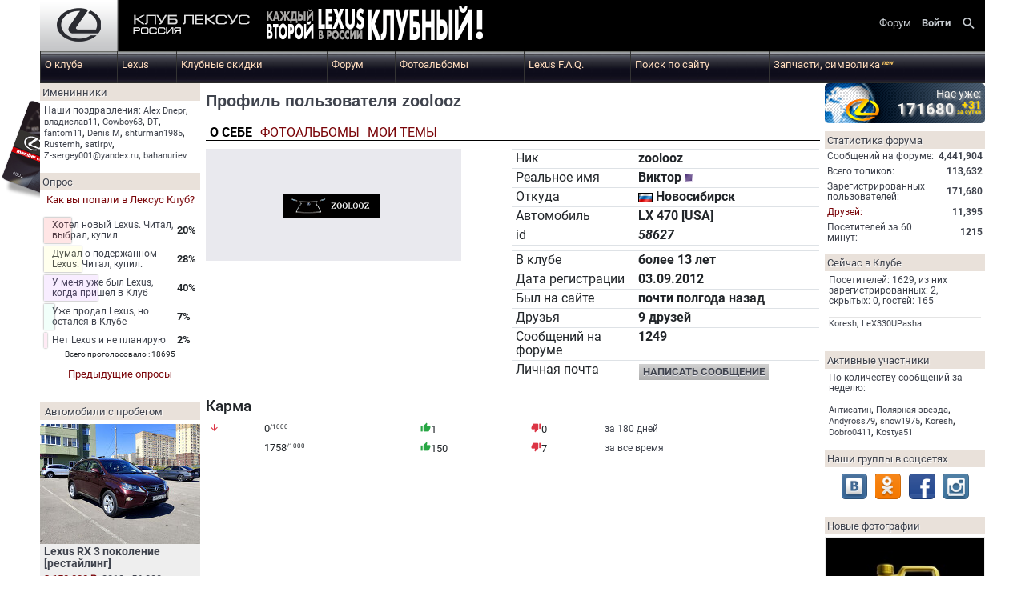

--- FILE ---
content_type: text/html; charset=Windows-1251
request_url: https://club-lexus.ru/forum/profile.php?mode=viewprofile&u=58627
body_size: 21596
content:
<!DOCTYPE html>
<!--[if IE ]>
<html class="ie"><![endif]-->
<!--[if !(IE)]><!-->
<html>
<!--<![endif]-->
<head>
    <meta http-equiv="Content-Type" content="text/html; charset=windows-1251">
    <meta name="viewport" content="width=device-width, initial-scale=1">
    <META NAME="Description" CONTENT="Клуб Лексус Lexus Club">
    <META NAME="Keywords" CONTENT="lexus, лексус, lexus club, lexus клуб, lexus отзывы, lexus rx, lexus gx, lexus is, lexus gs, lexus es, lexus lx, ремонт lexus, обслуживание lexus, запчасти lexus">
            <title>Просмотр профиля</title>
    <link rel="alternate" title="КЛУБ ЛЕКСУС РОССИЯ latest topics RSS feed" href="/forum/rss.php" type="application/rss+xml">
            <link rel="stylesheet" href="//stackpath.bootstrapcdn.com/bootstrap/4.1.3/css/bootstrap.min.css"
          integrity="sha384-MCw98/SFnGE8fJT3GXwEOngsV7Zt27NXFoaoApmYm81iuXoPkFOJwJ8ERdknLPMO" crossorigin="anonymous">
    <link href="https://fonts.gstatic.com" rel="preconnect" crossorigin>
    <link rel="stylesheet"
          href="/css/main.css?v=1664196277"
          type="text/css"/>
    <link rel="manifest" href="/manifest.json">
    <script src="https://code.jquery.com/jquery-3.3.1.js"></script>
    </head>
<body>
<div class="wrapper container">
    <header>
        <input type="checkbox" id="menu-switch" class="invisible">

<div id="fixedMenu" class="fixed-top usermenu-xs"
     style="background: black; display: none; opacity: 0; transition: opacity 200ms">
    <div class="d-table" style="width: 100%">
        <div class="d-none d-sm-table-cell px-2 position-relative" style="width: 100%">
            <div class="px-2 text-truncate"
                 style="left:0; right:0; top:0; position: absolute; color:lightgrey; line-height: 24px; ">
                Клуб Лексус Россия - Просмотр профиля            </div>
        </div>
        <div class="table-cell text-nowrap text-center text-sm-right">
            <section class="block-container usermenu"><ul class="usermenu-container">
        <li>
        <a href="/forum/home.php">
            <span class="d-none d-md-inline">Форум</span>
            <i class="d-inline d-md-none material-icons">&#xE8AF;</i>
        </a>
    </li>
                <li>
            <a href="/forum/login.php?redirect=%2Fforum%2Fprofile.php%26amp%3Bmode%3Dviewprofile%26u%3D58627" class="usermenu"><strong>Войти</strong></a>
        </li>
        <li>
        <a class="search-button" href="/forum/fsearch.php"><i class="material-icons">search</i></a>
    </li>

    <li class="d-inline-block d-md-none">
        <label for="menu-switch">
            <i class="material-icons">&#xE5D2;</i>
        </label>
    </li>
</ul></section>        </div>
    </div>
</div>

<div class="i-top-div">
    <div class="clearfix d-block text-center">
        <a href="/">
            <span class="d-sm-none" style="font-size: 22px; color: #c7ccd1; text-align: center; line-height: 2rem;">КЛУБ ЛЕКСУС РОССИЯ</span>
            <img src="[data-uri]"
                    style="vertical-align: middle; float: left" alt="Клуб Лексус Россия" class="d-none d-sm-block">
        </a>
        <a id="every" href="/forum/club.php?page=infographics" class="d-none d-lg-block float-left">
            <img src="https://st.club-lexus.ru/images/every.png" alt="Каждый второй Lexus в России - клубный">
        </a>
        <div class="text-sm-right">
            <section class="block-container usermenu"><ul class="usermenu-container">
        <li>
        <a href="/forum/home.php">
            <span class="d-none d-md-inline">Форум</span>
            <i class="d-inline d-md-none material-icons">&#xE8AF;</i>
        </a>
    </li>
                <li>
            <a href="/forum/login.php?redirect=%2Fforum%2Fprofile.php%26amp%3Bmode%3Dviewprofile%26u%3D58627" class="usermenu"><strong>Войти</strong></a>
        </li>
        <li>
        <a class="search-button" href="/forum/fsearch.php"><i class="material-icons">search</i></a>
    </li>

    <li class="d-inline-block d-md-none">
        <label for="menu-switch">
            <i class="material-icons">&#xE5D2;</i>
        </label>
    </li>
</ul></section>        </div>
        <div id="user-history"></div>
        <div style="position: absolute; top: 0; width: 100%; margin: 0; padding: 0;">
            <section class="block-container queue"></section>        </div>
    </div>
    <div class="menu-popup" style="background: black">
        <p>
            <label for="menu-switch" class="nav-icon d-block d-lg-none"><i class="material-icons">&#xE5CD;</i></label>
            Клуб Лексус Россия
        </p>
        <section class="block-container top_menu"><div class="mainmenu"><ul><li><input type="radio" name="topmenu" class="invisible" id="item_16e7000eadcb33b6db49d04936ffd30f"><label for="item_16e7000eadcb33b6db49d04936ffd30f">О клубе</label><ul><li><a href="https://club-lexus.ru/forum/club.php" title="Клуб Лексус | Club Lexus :: Информация о клубе">Информация о клубе</a> </li><li><a href="https://club-lexus.ru/forum/club.php?page=member" title="Клуб Лексус | Club Lexus :: Клубная карта">Клубная карта</a> </li><li><a href="https://club-lexus.ru/forum/memberlist.php" title="Клуб Лексус | Club Lexus :: Участники">Участники</a> </li><li><a href="https://club-lexus.ru/fileserver/" title="Клуб Лексус | Club Lexus :: Файл-сервер">Файл-сервер</a> </li><li><a href="https://club-lexus.ru/forum/club.php?page=souvenirs" title="Клуб Лексус | Club Lexus :: Клубная символика">Клубная символика</a> </li><li><a href="https://club-lexus.ru/forum/club.php?page=friends" title="Клуб Лексус | Club Lexus :: Дружественные клубы">Дружественные клубы</a> </li><li><a href="https://club-lexus.ru/forum/contacts.php" title="Клуб Лексус | Club Lexus :: Контакты">Контакты</a> </li><li><a href="https://club-lexus.ru/advert.php#markup" title="Клуб Лексус | Club Lexus :: Реклама на сайте">Реклама на сайте</a> </li></ul></li><li><input type="radio" name="topmenu" class="invisible" id="item_007e5ebd9c87cc8b88ca33e9d9d840ef"><label for="item_007e5ebd9c87cc8b88ca33e9d9d840ef">Lexus</label><ul><li><a href="https://club-lexus.ru/forum/lexus.php" title="Клуб Лексус | Club Lexus :: История марки">История марки</a> </li><li><a href="https://club-lexus.ru/catalog/" title="Клуб Лексус | Club Lexus :: Каталог автомобилей">Каталог автомобилей</a> </li><li><a href="https://club-lexus.ru/forum/dealers.php" title="Клуб Лексус | Club Lexus :: Дилеры в России">Дилеры в России</a> </li><li><a href="https://club-lexus.ru/cars/" title="Клуб Лексус | Club Lexus :: Новые Lexus">Новые Lexus</a> </li><li><a href="https://club-lexus.ru/sale/" title="Клуб Лексус | Club Lexus :: Автомобили с пробегом">Автомобили с пробегом</a> </li><li><a href="https://club-lexus.ru/services/comp.php" title="Клуб Лексус | Club Lexus :: Проверить VIN">Проверить VIN</a> </li></ul></li><li><input type="radio" name="topmenu" class="invisible" id="item_3d2de5c87bbc1679946e900a44a475ef"><label for="item_3d2de5c87bbc1679946e900a44a475ef">Клубные скидки</label><ul><li><a href="https://club-lexus.ru/partners/" title="Клуб Лексус | Club Lexus :: Скидки по картам Клуба">Скидки по картам Клуба</a> </li><li><a href="https://club-lexus.ru/partners/?mode=about" title="Клуб Лексус | Club Lexus :: Как стать партнером клуба">Как стать партнером клуба</a> </li></ul></li><li><a href="https://club-lexus.ru/forum/home.php" title="Клуб Лексус | Club Lexus :: Форум">Форум</a></li><li><a href="https://club-lexus.ru/photo/album_index.php" title="Клуб Лексус | Club Lexus :: Фотоальбомы">Фотоальбомы</a></li><li><a href="https://club-lexus.ru/faq/" title="Клуб Лексус | Club Lexus :: Lexus F.A.Q.">Lexus F.A.Q.</a></li><li><a href="https://club-lexus.ru/forum/fsearch.php" title="Клуб Лексус | Club Lexus :: Поиск по сайту">Поиск по сайту</a></li><li><a href="https://club-lexus.ru/shop" title="Клуб Лексус | Club Lexus :: Запчасти, символика new">Запчасти, символика <sup>new</sup></a></li></ul></div></section>    </div>
</div>
<div class="d-none d-lg-block">
    <section class="block-container top_menu"><div class="mainmenu"><ul><li><input type="radio" name="topmenu" class="invisible" id="item_16e7000eadcb33b6db49d04936ffd30f"><label for="item_16e7000eadcb33b6db49d04936ffd30f">О клубе</label><ul><li><a href="https://club-lexus.ru/forum/club.php" title="Клуб Лексус | Club Lexus :: Информация о клубе">Информация о клубе</a> </li><li><a href="https://club-lexus.ru/forum/club.php?page=member" title="Клуб Лексус | Club Lexus :: Клубная карта">Клубная карта</a> </li><li><a href="https://club-lexus.ru/forum/memberlist.php" title="Клуб Лексус | Club Lexus :: Участники">Участники</a> </li><li><a href="https://club-lexus.ru/fileserver/" title="Клуб Лексус | Club Lexus :: Файл-сервер">Файл-сервер</a> </li><li><a href="https://club-lexus.ru/forum/club.php?page=souvenirs" title="Клуб Лексус | Club Lexus :: Клубная символика">Клубная символика</a> </li><li><a href="https://club-lexus.ru/forum/club.php?page=friends" title="Клуб Лексус | Club Lexus :: Дружественные клубы">Дружественные клубы</a> </li><li><a href="https://club-lexus.ru/forum/contacts.php" title="Клуб Лексус | Club Lexus :: Контакты">Контакты</a> </li><li><a href="https://club-lexus.ru/advert.php#markup" title="Клуб Лексус | Club Lexus :: Реклама на сайте">Реклама на сайте</a> </li></ul></li><li><input type="radio" name="topmenu" class="invisible" id="item_007e5ebd9c87cc8b88ca33e9d9d840ef"><label for="item_007e5ebd9c87cc8b88ca33e9d9d840ef">Lexus</label><ul><li><a href="https://club-lexus.ru/forum/lexus.php" title="Клуб Лексус | Club Lexus :: История марки">История марки</a> </li><li><a href="https://club-lexus.ru/catalog/" title="Клуб Лексус | Club Lexus :: Каталог автомобилей">Каталог автомобилей</a> </li><li><a href="https://club-lexus.ru/forum/dealers.php" title="Клуб Лексус | Club Lexus :: Дилеры в России">Дилеры в России</a> </li><li><a href="https://club-lexus.ru/cars/" title="Клуб Лексус | Club Lexus :: Новые Lexus">Новые Lexus</a> </li><li><a href="https://club-lexus.ru/sale/" title="Клуб Лексус | Club Lexus :: Автомобили с пробегом">Автомобили с пробегом</a> </li><li><a href="https://club-lexus.ru/services/comp.php" title="Клуб Лексус | Club Lexus :: Проверить VIN">Проверить VIN</a> </li></ul></li><li><input type="radio" name="topmenu" class="invisible" id="item_3d2de5c87bbc1679946e900a44a475ef"><label for="item_3d2de5c87bbc1679946e900a44a475ef">Клубные скидки</label><ul><li><a href="https://club-lexus.ru/partners/" title="Клуб Лексус | Club Lexus :: Скидки по картам Клуба">Скидки по картам Клуба</a> </li><li><a href="https://club-lexus.ru/partners/?mode=about" title="Клуб Лексус | Club Lexus :: Как стать партнером клуба">Как стать партнером клуба</a> </li></ul></li><li><a href="https://club-lexus.ru/forum/home.php" title="Клуб Лексус | Club Lexus :: Форум">Форум</a></li><li><a href="https://club-lexus.ru/photo/album_index.php" title="Клуб Лексус | Club Lexus :: Фотоальбомы">Фотоальбомы</a></li><li><a href="https://club-lexus.ru/faq/" title="Клуб Лексус | Club Lexus :: Lexus F.A.Q.">Lexus F.A.Q.</a></li><li><a href="https://club-lexus.ru/forum/fsearch.php" title="Клуб Лексус | Club Lexus :: Поиск по сайту">Поиск по сайту</a></li><li><a href="https://club-lexus.ru/shop" title="Клуб Лексус | Club Lexus :: Запчасти, символика new">Запчасти, символика <sup>new</sup></a></li></ul></div></section></div>
<script type="text/javascript">
    (function () {
        var menu = document.getElementById('fixedMenu'),
            isShowing = false,
            toggleMenu = function () {
                var top = (window.pageYOffset || document.documentElement.scrollTop)
                    - (document.clientTop || 0);
                if (top > 100 && !isShowing) {
                    menu.style['display'] = 'block';
                    window.setTimeout(function () {
                        menu.style['opacity'] = '1';
                    }, 50);
                    isShowing = true;
                } else if (top < 100 && isShowing) {
                    menu.style['opacity'] = '0';
                    window.setTimeout(function () {
                        menu.style['display'] = 'none';
                    }, 200);
                    isShowing = false;
                }
            };
        window.addEventListener("scroll", function () {
            toggleMenu();
        });
        window.addEventListener("orientationchange", function () {
            toggleMenu();
        });
        window.addEventListener("resize", function () {
            toggleMenu();
        });
    })();
</script>
        <!-- INC overall_brand.tpl -->

        <div class="counters">
            <!--LiveInternet counter-->
            <script type="text/javascript">
                document.write('<img src="//counter.yadro.ru/hit?r' +
                    escape(document.referrer) + ((typeof(screen) == 'undefined') ? '' :
                        ';s' + screen.width + '*' + screen.height + '*' + (screen.colorDepth ?
                        screen.colorDepth : screen.pixelDepth)) + ';u' + escape(document.URL) +
                    ';' + Math.random() +
                    '" width="1" height="1" border="0" id="yadro" alt="">');
            </script>
            <!--/LiveInternet-->
        </div>
    </header>

        <div class="i-card-div d-none d-lg-block">
        <img src="/forum/templates/ClubLexus/images/mainpage/clubcard.png" alt="Клубная карта" usemap="#card"/>
        <map id="card" name="card">
            <area shape="poly" coords="52,6,46,4,37,0,2,98,50,117" href="/forum/club.php?page=member"/>
        </map>
    </div>
        <a name="top"></a>
    <div class="page-container">
                  <ul class="d-flex w-100">
                        <li class="column-left  d-none d-lg-block">
                     <section class="block-container birthdays">
    <h2 class="blockheader">Именинники</h2>
    <div class="block-content" style="line-height: 1em;"><span class="content">Наши поздравления: </span>
        <a href="/forum/profile.php?mode=viewprofile&amp;u=32295" style="color:#" class="profile" data-profile-id="32295">Alex Dnepr</a>, <a href="/forum/profile.php?mode=viewprofile&amp;u=102767"  class="profile" data-profile-id="102767">владислав11</a>, <a href="/forum/profile.php?mode=viewprofile&amp;u=38887"  class="profile" data-profile-id="38887">Cowboy63</a>, <a href="/forum/profile.php?mode=viewprofile&amp;u=11380"  class="profile" data-profile-id="11380">DT</a>, <a href="/forum/profile.php?mode=viewprofile&amp;u=24650"  class="profile" data-profile-id="24650">fantom11</a>, <a href="/forum/profile.php?mode=viewprofile&amp;u=122245"  class="profile" data-profile-id="122245">Denis M</a>, <a href="/forum/profile.php?mode=viewprofile&amp;u=150999"  class="profile" data-profile-id="150999">shturman1985</a>, <a href="/forum/profile.php?mode=viewprofile&amp;u=152484"  class="profile" data-profile-id="152484">Rustemh</a>, <a href="/forum/profile.php?mode=viewprofile&amp;u=161711"  class="profile" data-profile-id="161711">satirpv</a>, <a href="/forum/profile.php?mode=viewprofile&amp;u=163585"  class="profile" data-profile-id="163585">Z-sergey001@yandex.ru</a>, <a href="/forum/profile.php?mode=viewprofile&amp;u=167458"  class="profile" data-profile-id="167458">bahanuriev</a>    </div>
</section>    <section class="block-container poll">
    <h2 class="blockheader"><a href="/forum/viewtopic.php?t=">Опрос</a></h2>
    <div class="block-content">
        <p align="center">
            <a class="genmed" href="/forum/viewtopic.php?t=98051">Как вы попали в Лексус Клуб?</a>
        </p>
                    <table cellpadding="0" cellspacing="3">
                                    <tr>
                        <td class="content" style="position: relative">
                            <div class="poll-bar" style="width: 20.64%"></div>
                            Хотел новый Lexus. Читал, выбрал, купил.                        </td>
                        <td class="genmed align-middle">
                            <b>20%</b></td>
                    </tr>
                                    <tr>
                        <td class="content" style="position: relative">
                            <div class="poll-bar" style="width: 28.55%"></div>
                            Думал о подержанном Lexus. Читал, купил.                        </td>
                        <td class="genmed align-middle">
                            <b>28%</b></td>
                    </tr>
                                    <tr>
                        <td class="content" style="position: relative">
                            <div class="poll-bar" style="width: 40.43%"></div>
                            У меня уже был Lexus, когда пришел в Клуб                        </td>
                        <td class="genmed align-middle">
                            <b>40%</b></td>
                    </tr>
                                    <tr>
                        <td class="content" style="position: relative">
                            <div class="poll-bar" style="width: 7.9%"></div>
                            Уже продал Lexus, но остался в Клубе                        </td>
                        <td class="genmed align-middle">
                            <b>7%</b></td>
                    </tr>
                                    <tr>
                        <td class="content" style="position: relative">
                            <div class="poll-bar" style="width: 2.48%"></div>
                            Нет Lexus и не планирую                        </td>
                        <td class="genmed align-middle">
                            <b>2%</b></td>
                    </tr>
                            </table>
            <p class="gensmall" align="center">Всего проголосовало : 18695</p>
            <p align="center">
                <a href="/forum/search.php?search_id=polls">Предыдущие опросы</a>
            </p>
        </section>
    <section class="block-container sale">
    <h2 class="blockheader"><a href="/sale/index.php" class="blockheader">Автомобили с пробегом</a>
    </h2>
    <ul>
                    <li  >
                <a class="sale-image" href="/sale/?lot=4647">
                    <img loading="lazy"  src="//st.club-lexus.ru/sale/medium/07988c62fcb4ac93148e953faa343ec8.jpg"
                         alt="Lexus RX"/>
                </a>
                <a href="/sale/?lot=4647" class="sale-model">
                    Lexus RX 3 поколение [рестайлинг]                </a>
                <a href="/sale/?lot=4647">
                    <span class="sale-price rouble">3&nbsp;150&nbsp;000</span>, 2013                    ,
                    56&nbsp;000 км                </a>
            </li>
            </ul>
    <div style="text-align: center" class="actions">
        <a href="/sale/index.php">Посмотреть все</a>
        <a href="/sale/index.php?mode=add">Продать!</a>
    </div>
</section>
  <section class="block-container discount">
    <h2 class="blockheader"><a href="/partners/index.php">Партнеры Клуба</a></h2>
    <div class="block-content">
                    <div class="partner-block">
                <div class="partner-label"></div>
                <h3><a href="/partners/index.php?address_id=380" title="Lexus на Мосфильме Толекс">
                        Lexus на Мосфильме Толекс,
                        <nobr>Москва</nobr>
                    </a></h3>

                <h5><a href="/partners/index.php?address_id=380">
                        Крупнейший неофициальный дилерский центр Lexus в Москве. Партнер Клуба с дня открытия!                    </a>
                </h5>
            </div>
                    <div class="partner-block">
                <div class="partner-label"></div>
                <h3><a href="/partners/index.php?address_id=934" title="Lexus на Таганке Толекс">
                        Lexus на Таганке Толекс,
                        <nobr></nobr>
                    </a></h3>

                <h5><a href="/partners/index.php?address_id=934">
                        Новый техцентр Толекс на Таганке                    </a>
                </h5>
            </div>
                    <div class="partner-block">
                <div class="partner-label"></div>
                <h3><a href="/partners/index.php?address_id=2" title="Lexus на Сущевке Толекс">
                        Lexus на Сущевке Толекс,
                        <nobr>Москва</nobr>
                    </a></h3>

                <h5><a href="/partners/index.php?address_id=2">
                        Партнер Лексус-Клуба с 2006 года. Обслужены тысячи клубных авто. Будем рады видеть и Вас!                    </a>
                </h5>
            </div>
            </div>
</section>             </li>
            
            <li class="page-content gen px-0 px-md-2">
                <main role="main">
                    <style>
    .avatar-container {
        position: relative;
        margin-bottom: 20px;
        text-align: center;
        background: #e9e9ee;
    }

    .avatar-container IMG:first-child {
        max-width: 100%;
        max-height: 100%;
    }

    .avatar-container IMG:nth-child(2) {
        width: initial;
        position: absolute;
        border: 2px solid white;
        box-shadow: 0 0 5px black;
        bottom: -15px;
        right: 15px;
    }
</style>
<h1 class="headertitle">Профиль пользователя zoolooz</h1>
<div class="tabs">
    <span class="active">О себе</span>
    <a href="profile.php?mode=photo&u=58627">Фотоальбомы</a>
    <a href="/forum/profile.php?mode=topics&u=58627">Мои темы</a>
</div>

<div class="row">
    <div class="col-12 col-sm-5">
        <div class="avatar-container">
                        <img  id="avatar_image" class=" avatar" alt="avatar" src="https://st.club-lexus.ru/avatars/32547efb36376bec0a26c7e8d7da0fbc.png" />            <span style="display: inline-block; width: 1px; line-height: 140px">&nbsp;</span>
        </div>
                
    </div>
    <div class="col-12 col-sm-6 offset-sm-1">
        <table class="table table-sm">
                        <tr>
                <td>Ник</td>
                <td><strong>zoolooz</strong></td>
            </tr>
                        <tr>
                <td>Реальное имя</td>
                <td><strong>Виктор&nbsp;<img title="г-н" src="/forum/templates/ClubLexus/images/icon_male.gif" border="0"></strong></td>
            </tr>
                        <tr>
                <td>Откуда</td>
                <td><strong><img src="/images/flags/RU000000.gif" alt="RU"/>&nbsp;Новосибирск</strong></td>
            </tr>
                        <tr>
                <td>Автомобиль</td>
                <td><strong>LX 470 [USA]</strong></td>
            </tr>
                        <tr>
                <td>id</td>
                <td><strong><i>58627</i></strong></td>
            </tr>
                        <tr>
                <td></td>
                <td></td>
            </tr>
                        <tr>
                <td width="40%">В клубе</td>
                <td><strong>более 13 лет</strong></td>
            </tr>
                        <tr>
                <td width="40%">Дата регистрации</td>
                <td><strong>03.09.2012</strong></td>
            </tr>
                        <tr>
                <td width="40%">Был на сайте</td>
                <td><strong>почти полгода назад</strong></td>
            </tr>
                        <tr>
                <td width="40%">Друзья</td>
                <td><strong>9 друзей</strong></td>
            </tr>
                        <tr>
                <td width="40%">Сообщений на форуме</td>
                <td><strong>1249</strong></td>
            </tr>
                        <tr>
                <td width="40%">Личная почта</td>
                <td><strong><a class="button" href="privmsg.php?mode=post&amp;u=58627">Написать сообщение</a></strong></td>
            </tr>
                    </table>
    </div>
</div>
<div>
    <h2>Карма</h2>
    <table cellpadding="4" class="genmed"><tr><td><i class="material-icons text-danger">arrow_downward</i></td><td><span>0<sup>/1000</sup></span></td><td><i class="material-icons text-success">thumb_up</i>1</td> <td><i class="material-icons text-danger">thumb_down</i>0</td><td><span class="content">за 180 дней</span></td></tr><tr><td></td><td><span>1758<sup>/1000</sup></span></td><td><i class="material-icons text-success">thumb_up</i>150</td><td><i class="material-icons text-danger">thumb_down</i>7</td><td><span class="content">за все время</span></td></tr></table></div>

</main>
</li>
<li class="column-right d-none d-lg-block order-3">
                        <section class="block-container users-total">
    <div class="block-content" style="background: no-repeat url(/forum/images/users.png) center; height: 50px;">
        <p style="font-size: 14px; color: #F1F0ED; line-height: 1.2;text-align: right; text-shadow: 2px 2px 3px #BFBFBF;">
            Нас уже:<br/>
            <span class="counter"
                  style="font-size: 140%; letter-spacing: 1px; font-weight: bold;">
            171680</span>
                            <span style="color: #ffd700; font-size: 50%; display: inline-block; font-weight: bold; line-height: 0.9; vertical-align: top; text-shadow: 1px 1px 2px #BFBFBF;">
                <span style="font-size: 200%">+31</span><br/>
                за сутки
            </span>
                    </p>
    </div>
</section>                <section class="block-container forum_stat">
    <h2 class="blockheader">Статистика форума</h2>
    <table class="content" cellpadding="3" cellspacing="0">
        <tr>
            <td>Cообщений на форуме:</td>
            <td align="right"><strong>4,441,904</strong></td>
        </tr>
        <tr>
            <td>Всего топиков:</td>
            <td align="right"><strong>113,632</strong></td>
        </tr>
        <tr>
            <td>Зарегистрированных пользователей:</td>
            <td align="right"><strong>171,680</strong></td>
        <tr>
            <td><a href="/friends/">Друзей:</a></td>
            <td align="right"><strong>11,395</strong></td>
        <tr>
            <td>Посетителей за 60 минут:</td>
            <td align="right"><strong>1215</strong></td>
        </tr>
    </table>
</section>        <section class="block-container users_online">
    <h2 class="blockheader">Сейчас в Клубе</h2>
    <div class="block-content">
        <p class="content">
            Посетителей: 1629,
            из них зарегистрированных: 2,
            скрытых: 0, гостей: 165        </p>
        <hr/>
                            <p><a href="/forum/profile.php?mode=viewprofile&amp;u=21767"  class="profile" data-profile-id="21767">Koresh</a>, <a href="/forum/profile.php?mode=viewprofile&amp;u=211682"  class="profile" data-profile-id="211682">LeX330UPasha</a></p>
            </div>
</section>        <section class="block-container users_top">
    <h2 class="blockheader">Активные участники</h2>
    <div class="block-content">
        <p class="content">По количеству сообщений за неделю:</p>
        <a href="/forum/profile.php?mode=viewprofile&amp;u=136443"  class="profile" data-profile-id="136443">Антисатин</a>, <a href="/forum/profile.php?mode=viewprofile&amp;u=96685" style="color:#" class="profile" data-profile-id="96685">Полярная звезда</a>, <a href="/forum/profile.php?mode=viewprofile&amp;u=129601"  class="profile" data-profile-id="129601">Andyross79</a>, <a href="/forum/profile.php?mode=viewprofile&amp;u=45528" style="color:#" class="profile" data-profile-id="45528">snow1975</a>, <a href="/forum/profile.php?mode=viewprofile&amp;u=21767"  class="profile" data-profile-id="21767">Koresh</a>, <a href="/forum/profile.php?mode=viewprofile&amp;u=155982"  class="profile" data-profile-id="155982">Dobro0411</a>, <a href="/forum/profile.php?mode=viewprofile&amp;u=151889"  class="profile" data-profile-id="151889">Kostya51</a>    </div>
</section>
        <section class="block-container socials">
    <h2 class="blockheader">Наши группы в соцсетях</h2>
    <div class="block-content text-center">
        <a href="http://vkontakte.ru/club14212929" target="_blank"
           style="background: url(//st.club-lexus.ru/images/socials.png) -48px -9px no-repeat; width: 33px; height: 33px; display: inline-block; margin: 3px"></a>
        <a href="http://www.odnoklassniki.ru/group/42558789451935" target="_blank"
           style="background: url(//st.club-lexus.ru/images/socials.png) -179px -9px no-repeat; width: 33px; height: 33px; display: inline-block; margin: 3px"></a>
        <a href="http://www.facebook.com/clublexus.ru" target="_blank"
           style="background: url(//st.club-lexus.ru/images/socials.png) -221px -9px no-repeat; width: 33px; height: 33px; display: inline-block; margin: 3px"></a>
        <a href="https://www.instagram.com/lexusclubru/" class="social" rel="nofollow" target="_blank"
           style="background: url(//st.club-lexus.ru/images/socials.png) -221px -139px no-repeat; width: 33px; height: 33px; display: inline-block; margin: 3px"></a>
    </div>
</section>        <section class="block-container recent_photo">
    <h2 class="blockheader">
        <a href="/photo/album_main.php">Новые фотографии</a>
    </h2>
    <div class="vertical">
        <ul><li><a href="/photo/album_page.php?pic_id=86639" target="_blank" ><img src="//st.club-lexus.ru/photo/small/30c82ada0ff5942fa917b885424f19c4.jpeg" border="0" alt="" title="" vspace="10" /></a><div class="profile"><i class="material-icons">&#xE7FD;</i><a href="/forum/profile.php?u=212025" class="profile" data-profile-id="212025">Siakosa</a></div></li></ul>    </div>
</section>
        <section class="block-container rand_photo">
    <h2 class="blockheader">
        <a href="/photo/album_main.php">Фото из альбомов</a>
    </h2>
    <div class="vertical">
        <ul><li><a href="/photo/album_page.php?pic_id=43558" target="_blank" ><img src="//st.club-lexus.ru/photo/small/b17eacb61b44a07534ba3ec9f05ed079.jpg" border="0" alt="" title="" vspace="10" /></a><div class="profile"><i class="material-icons">&#xE7FD;</i><a href="/forum/profile.php?u=10868" class="profile" data-profile-id="10868">Аnnette</a></div></li></ul>    </div>
</section>
        <section class="block-container best_photo">
    <h2 class="blockheader">
        <a href="/photo/album_main.php">Лучшие фото за неделю</a>
    </h2>
    <p align="center" class="content">по результатам голосования</p>
    <div class="vertical">
        <ul><li><a href="/photo/album_page.php?pic_id=20420" target="_blank" ><img src="//st.club-lexus.ru/photo/small/5fcd79b27b20a1bcbf6b1e8c7e0962cd.jpg" border="0" alt="Мое фото" title="Мое фото" vspace="10" /></a><div class="content">Мое фото</div><div class="profile"><i class="material-icons">&#xE7FD;</i><a href="/forum/profile.php?u=16936" class="profile" data-profile-id="16936">manyasha_eisk</a></div></li><li><a href="/photo/album_page.php?pic_id=48327" target="_blank" ><img src="//st.club-lexus.ru/photo/small/a2b615d1.jpg" border="0" alt="Без названия" title="Без названия" vspace="10" /></a><div class="profile"><i class="material-icons">&#xE7FD;</i><a href="/forum/profile.php?u=21199" class="profile" data-profile-id="21199">ЛёлиК_75</a></div></li><li><a href="/photo/album_page.php?pic_id=65586" target="_blank" ><img src="//st.club-lexus.ru/photo/small/e28f8a20.jpg" border="0" alt="Без названия" title="Без названия" vspace="10" /></a><div class="profile"><i class="material-icons">&#xE7FD;</i><a href="/forum/profile.php?u=55061" class="profile" data-profile-id="55061">Dolphingirl</a></div></li><li><a href="/photo/album_page.php?pic_id=69541" target="_blank" ><img src="//st.club-lexus.ru/photo/small/92026918.jpg" border="0" alt="Без названия" title="Без названия" vspace="10" /></a><div class="profile"><i class="material-icons">&#xE7FD;</i><a href="/forum/profile.php?u=10868" class="profile" data-profile-id="10868">Аnnette</a></div></li><li><a href="/photo/album_page.php?pic_id=72136" target="_blank" ><img src="//st.club-lexus.ru/photo/small/b415f7e0.jpg" border="0" alt="Без названия" title="Без названия" vspace="10" /></a><div class="profile"><i class="material-icons">&#xE7FD;</i><a href="/forum/profile.php?u=65697" class="profile" data-profile-id="65697">Natalyka</a></div></li></ul>    </div>
</section>    </li>
</ul>
<!-- tail -->
</div>
<!-- INC bottom_banner.tpl -->
</div>
<footer class="page-footer wrapper">
        <div class="d-none d-lg-block"><section class="block-container bottom_menu"><ul class="footer-menu">
    <li>О клубе
        <ul>
            <li class=""><a href="https://club-lexus.ru/forum/club.php"
                            title="Информация о клубе">Информация о клубе</a></li>
            <li><a href="https://club-lexus.ru/forum/memberlist.php" title="Участники">Участники</a>
            </li>
            <li><a href="https://club-lexus.ru/fileserver/"
                   title="Файл-сервер">Файл-сервер</a></li>
            <li><a href="https://club-lexus.ru/forum/club.php?page=souvenirs"
                   title="Клубная символика">Клубная символика</a></li>
            <li><a href="https://club-lexus.ru/forum/agreement.php"
                   title="Правила Клуба">Правила Клуба</a></li>
            <li><a href="https://club-lexus.ru/forum/terms.php"
                   title="Политика конфиденциальности">Политика конфиденциальности</a></li>
        </ul>
    </li>
    <li>Lexus
        <ul>
            <li class=""><a href="https://club-lexus.ru/forum/lexus.php"
                            title="История марки">История марки</a></li>
            <li><a href="https://club-lexus.ru/catalog/" title="Каталог автомобилей">Каталог
                    моделей</a></li>
            <li><a href="https://club-lexus.ru/faq/" title="Lexus F.A.Q.">Lexus F.A.Q.</a>
            </li>
            <li><a href="https://club-lexus.ru/sale/" title="Продажа Lexus">Продажа <strong>новых</strong>
                    Lexus</a></li>
            <li><a href="https://club-lexus.ru/sale/" title="Автомобили с пробегом">Автомобили с пробегом</a></li>
            <li><a href="https://club-lexus.ru/forum/dealers.php" title="Дилеры в России">Дилеры
                    в России</a></li>
            <li><a href="https://club-lexus.ru/services/comp.php" title="Проверить VIN">Проверить
                    VIN</a></li>
        </ul>
    </li>
    <li>Клубная карта
        <ul>
            <li><a href="https://club-lexus.ru/forum/club.php?page=member">Как стать членом клуба</a></li>
            <li><a href="https://club-lexus.ru/partners/"
                   title="Скидки по картам Клуба">Скидки по картам Клуба</a></li>
            <!--            <li><a href="http://club-lexus.ru/calc/" title="Калькулятор ремонта и ТО">Калькулятор
                                ремонта и ТО</a></li>
            -->
            <li><a href="https://club-lexus.ru/partners/?mode=about"
                   title="Как стать партнером клуба">Как стать партнером клуба</a></li>
            <li>&nbsp;</li>
            <li>
                <a href="http://www.youtube.com/user/ClubLexusRussia" rel="nofollow" class="social" target="_blank">
                    <img
                        src="[data-uri]"
                        alt="youtube"/>
                    Наш канал на youtube</a>
            </li>
            <li>
                <a href="http://vkontakte.ru/club14212929" class="social" rel="nofollow" target="_blank">
                    <img
                        src="[data-uri]"
                        alt="vkontakte"/>
                    Наша группа Вконтакте</a>
            </li>
            <li>
                <a href="http://www.odnoklassniki.ru/group/42558789451935" rel="nofollow" class="social"
                   target="_blank">
                    <img
                        src="[data-uri]"
                        alt="одноклассники"/>
                    Наша группа в Одноклассниках</a>
            </li>

        </ul>
    </li>
    <li>Общение
        <ul>
            <li><a href="https://club-lexus.ru/forum/home.php" title="Форум">Форум</a></li>
            <li><a href="https://club-lexus.ru/photo/album_index.php"
                   title="Фотоальбомы">Фотоальбомы</a></li>
            <li><a href="https://club-lexus.ru/forum/privmsg.php">Личная почта</a></li>
            <li><a href="https://club-lexus.ru/forum/agreement.php">Правила общения</a></li>
            <li>
                <a href="https://www.instagram.com/lexusclubru/" class="social" rel="nofollow" target="_blank">
                    <img
                        src="[data-uri]"
                        alt="instagram"/>
                    Наш Instagram
                </a>
            </li>
            <li>
                <a href="https://www.facebook.com/groups/clublexus/" class="social" rel="nofollow" target="_blank">
                    <img
                        src="[data-uri]"
                        alt="facebook"/>
                    Наша группа в facebook</a>
            </li>
            <li>
                <a href="https://www.facebook.com/clublexus.ru" class="social" rel="nofollow" target="_blank">
                    <img
                        src="[data-uri]"
                        alt="facebook"/>
                    Наша страница в facebook</a>
            </li>
        </ul>
    </li>

    <li style="width: 180px">Контакты
        <ul>
            <li><a href="https://club-lexus.ru/forum/contacts.php">Администрация</a>
            <li><a href="http://shop.club-lexus.ru/contacts.html">Интернет-магазин</a></li>
            <li><a href="https://club-lexus.ru/advert.php#markup"
                   style="background: url(https://club-lexus.ru/images/icon_horn.png) no-repeat top right;
            padding-right: 40px; height: 30px; display: inline-block;"
                   title="Реклама на сайте">
                    Реклама на сайте</a>
            </li>
        </ul>
    </li>
</ul></section></div>
    <div class="i-footer d-table pb-2 w-100 gensmall">
        <div class="d-table-cell"><a href="/forum/rss.php" target="_blank">
                <img src="/forum/templates/ClubLexus/images/rss2.png" alt="КЛУБ ЛЕКСУС РОССИЯ latest topics RSS feed" border="0"/></a> 0.1800, 8                    </div>
        <div class="d-table-cell"></div>
        <div class="d-table-cell text-right"><span class="genmed">&copy;</span>&nbsp;Клуб Лексус Россия
            <nobr>2004-
                2026</nobr>
        </div>
        <div class="d-table-cell">

        </div>
    </div>
</footer>
<script type="text/x-handlebars-template" id="modalDialog">
    <div class="modal" tabindex="-1" role="dialog">
        <div class="modal-dialog" role="document">
            <div class="modal-content">
                <div class="modal-header">
                    <h5 class="modal-title">%modalTitle%</h5>
                    <button type="button" class="close" data-dismiss="modal" aria-label="Close">
                        <span aria-hidden="true">&times;</span>
                    </button>
                </div>
                <div class="modal-body">
                    <p>%modalBody%</p>
                </div>
                <div class="modal-footer">
                    <button type="button" class="btn btn-secondary" data-dismiss="modal">%modalClose%</button>
                </div>
            </div>
        </div>
    </div>
</script>
<script type="text/x-handlebars-template" id="modalSearch">
    <div class="modal modal-search " tabindex="-1" role="dialog">
        <div class="modal-dialog  modal-lg" role="document">
            <div class="modal-content">
                <form action="/forum/fsearch.php" method="get" enctype="multipart/form-data" id="search_form">
                    <div class="row">
                        <div class="col-1 text-right">
                            <label for="search-text">
                                <i class="material-icons">search</i>
                            </label>
                        </div>
                        <div class="col-11">
                            <input name="t" type="text" id="search-text" class="w-100" placeholder="Текст для поиска"
                                   value=""/>
                            <h3>искать:</h3>
                                                                                                                                                                        <button type="submit" name="mode" value="all">Везде</button>
                            <hr>
                            <div class="d-sm-flex genmed" style="justify-content: space-between;">
                                <button type="submit" name="mode" value="forum">В форумах</button>
                                <button type="submit" name="mode" value="faq">В базе знаний</button>
                                <button type="submit" name="mode" value="ds">В партнерах</button>
                                <button type="submit" name="mode" value="photo">В фотографиях</button>
                                <button type="submit" name="mode" value="fs">В файлах</button>
                            </div>
                        </div>
                    </div>
                </form>
            </div>
        </div>
    </div>
</script>
<script src="https://cdnjs.cloudflare.com/ajax/libs/popper.js/1.14.3/umd/popper.min.js"
        integrity="sha384-ZMP7rVo3mIykV+2+9J3UJ46jBk0WLaUAdn689aCwoqbBJiSnjAK/l8WvCWPIPm49"
        crossorigin="anonymous"></script>
<script src="https://stackpath.bootstrapcdn.com/bootstrap/4.1.3/js/bootstrap.min.js"
        integrity="sha384-ChfqqxuZUCnJSK3+MXmPNIyE6ZbWh2IMqE241rYiqJxyMiZ6OW/JmZQ5stwEULTy"
        crossorigin="anonymous"></script>

<script type="text/javascript" src="/js/jquery.cookie.js"></script>
<script src="/js/topics-history.js" defer></script>
<script src="/js/pagination.js"></script>
<script src="/js/search.js"></script>
<script src="/js/corb.js"></script>
<script src="/js/form-validate.js"></script>

<script type="text/javascript" src="/js/jquery.jscrollpane.min.js"></script>
<script src="https://cdnjs.cloudflare.com/ajax/libs/jquery-mousewheel/3.1.13/jquery.mousewheel.min.js"></script>
<script src="https://cdnjs.cloudflare.com/ajax/libs/lightgallery/1.2.14/js/lightgallery.min.js"></script>
<script src="https://cdnjs.cloudflare.com/ajax/libs/lightgallery/1.2.14/js/lg-video.min.js"></script>
<script language="javascript" src="/js/jquery.magnific-popup.min.js" type="text/javascript"></script>
<script type="text/javascript" src="//yandex.st/share/share.js" charset="utf-8" defer></script>
<script src="/js/my-popover.js?v=1653396058"
        type="text/javascript"></script>

<!-- footer script -->
<!-- /footer script -->
</body>
<link rel="stylesheet" type="text/css"
      href="https://cdnjs.cloudflare.com/ajax/libs/lightgallery/1.2.14/css/lightgallery.min.css" media="screen"/>
<link rel="stylesheet" type="text/css" href="/css/jquery.jscrollpane.css" media="screen"/>
<link href="/css/emoji.min.css" rel="stylesheet" type="text/css"/>
<link rel="stylesheet" type="text/css" href="/css/magnific-popup.min.css" media="screen"/>
<!-- Yandex.Metrika counter -->
<script src="//mc.yandex.ru/metrika/watch.js" type="text/javascript" defer></script>
<script type="text/javascript" defer>
    try {
        var yaCounter1721379 = new Ya.Metrika({
            id: 1721379,
            webvisor: false,
            clickmap: true,
            trackLinks: true,
            accurateTrackBounce: true
        });
    } catch (e) {
    }
</script>
<noscript>
    <div><img src="//mc.yandex.ru/watch/1721379" style="position:absolute; left:-9999px;" alt=""/></div>
</noscript>
<!-- /Yandex.Metrika counter -->
<!-- begin of Top100 code -->

<script id="top100Counter" type="text/javascript"
        src="//counter.rambler.ru/top100.jcn?2192887" defer></script>
<noscript>
    <img src="//counter.rambler.ru/top100.cnt?2192887" alt="" width="1" height="1" border="0"/>
</noscript>
<!-- end of Top100 code -->
<!-- begin google universal analytics -->
<script defer>
    (function (i, s, o, g, r, a, m) {
        i['GoogleAnalyticsObject'] = r;
        i[r] = i[r] || function () {
            (i[r].q = i[r].q || []).push(arguments)
        }, i[r].l = 1 * new Date();
        a = s.createElement(o),
            m = s.getElementsByTagName(o)[0];
        a.async = 1;
        a.src = g;
        m.parentNode.insertBefore(a, m)
    })(window, document, 'script', '//www.google-analytics.com/analytics.js', 'ga');

    ga('create', 'UA-58366621-1', 'auto');
    ga('send', 'pageview');

</script>
<!-- end google universal analytics -->
<img src="/stat.php" style="position: absolute" width="1" height="1" alt="stat" />
</html>
